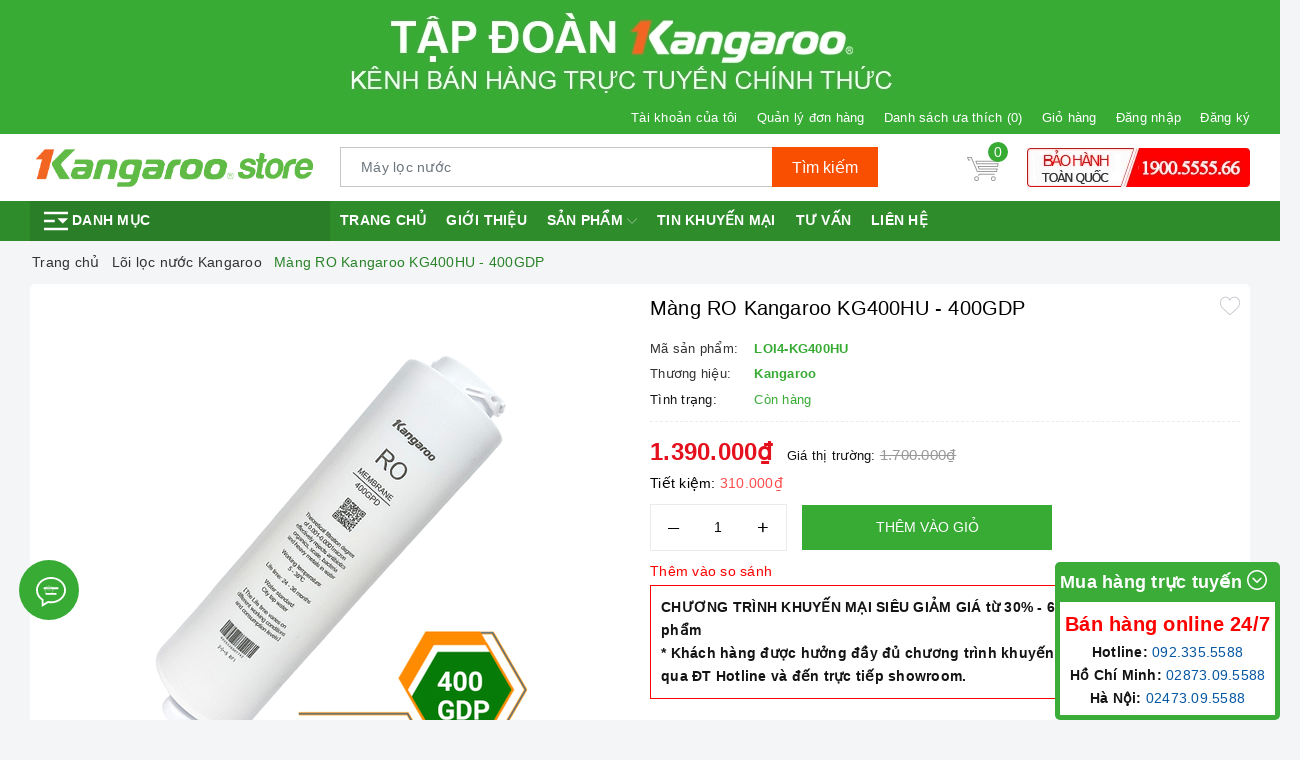

--- FILE ---
content_type: text/css
request_url: https://bizweb.dktcdn.net/100/410/485/themes/798181/assets/picbox.scss.css?1739157971976
body_size: 418
content:
#pbOverlay,#pbImage,#pbBottom,#pbCloseBtn{position:fixed;z-index:9999}#pbOverlay{left:0;top:0;width:100%;height:100%;background:#fff;cursor:pointer;transition:all 0.3s}#pbCloseBtn{top:16px;right:16px;display:block;width:45px;height:45px;background:url(//bizweb.dktcdn.net/100/410/485/themes/798181/assets/closebtn.png?1727168768320) no-repeat top left;background-size:cover}#pbImage{border:none;cursor:move}#pbBottom{font-size:10px;text-align:center;color:#EEE;line-height:1.4em;left:50%;bottom:20px;width:400px;margin-left:-200px}#pbCaption{font-weight:bold;padding:4px;display:inline-block;background-color:rgba(0,0,0,0.7);zoom:1;opacity:0}#pbNav{display:block;width:200px;height:65px;margin:auto;margin-top:5px}#pbPrevBtn,#pbNextBtn,#pbZoomBtn{display:inline-block;width:70px;height:65px;outline:none;text-indent:-9000px;background:url(//bizweb.dktcdn.net/100/410/485/themes/798181/assets/ico_control_galery.png?1727168768320) no-repeat}#pbPrevBtn{background-position:-70px 0;float:left}#pbPrevBtn.pbgreyed{background-position:0 0}#pbNextBtn{background-position:-320px 0;float:right}#pbNextBtn.pbgreyed{background-position:-390px}#pbZoomBtn{width:60px;background-position:-140px 0;float:left}#pbZoomBtn.pbgreyed{background-position:-200px 0}#pbZoomBtn.pbzoomed{background-position:-260px 0}.pbLoading{background-color:#fff !important}
